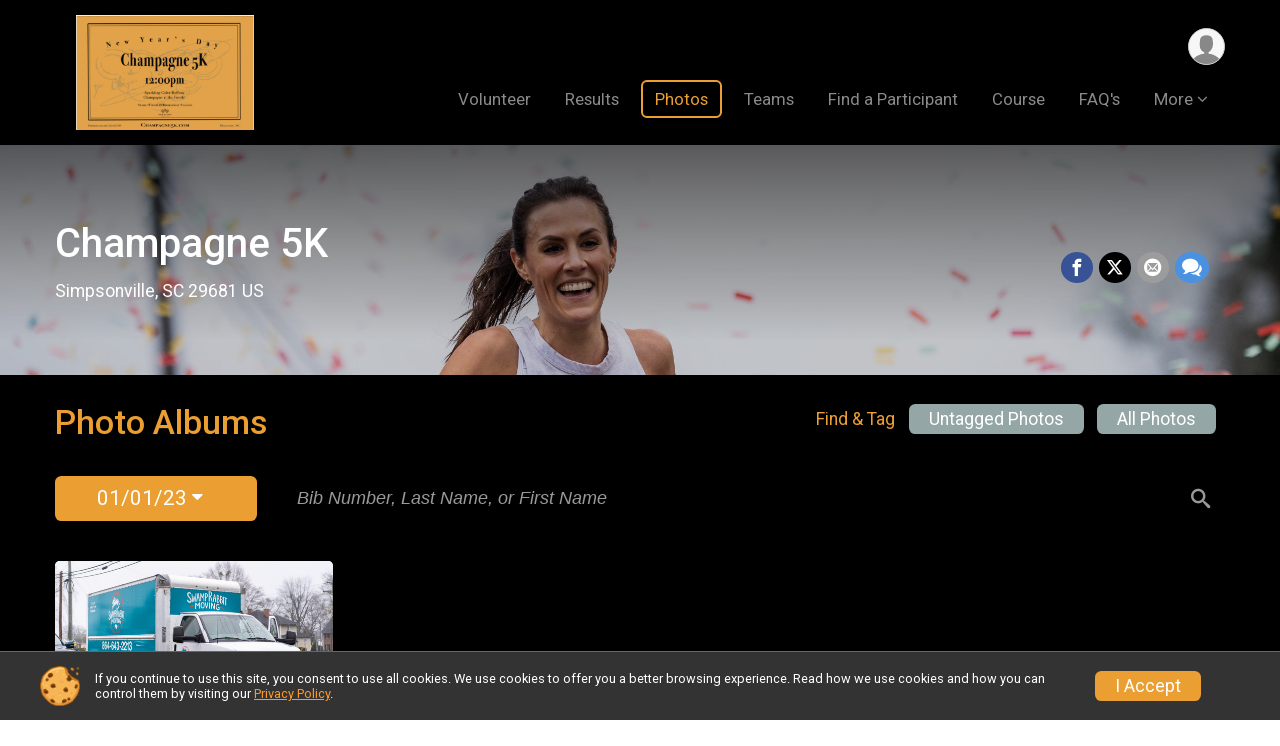

--- FILE ---
content_type: text/html; charset=utf-8
request_url: https://www.champagne5k.com/Race/Photos/SC/Simpsonville/Champagne?raceEventDaysId=230105
body_size: 7465
content:
<!DOCTYPE html>
<html lang="en">
	<head>
				
<script defer="defer" src="https://cdnjs.runsignup.com/ajax/libs/webfont/1.6.28/webfontloader.js" integrity="sha512-v/wOVTkoU7mXEJC3hXnw9AA6v32qzpknvuUF6J2Lbkasxaxn2nYcl+HGB7fr/kChGfCqubVr1n2sq1UFu3Gh1w==" crossorigin="anonymous"></script>
<link rel="preconnect" href="https://fonts.gstatic.com" />
<link rel="preconnect" href="https://www.gstatic.com" />
<link rel="preconnect" href="https://fonts.googleapis.com" />


<script type="application/json" id="typefaceConfig">	{ "googleFontFamilies": ["Roboto:300,400,500,700"] }
</script>

<style>	:root { --header-font-family: "Roboto"; --body-font-family: "Roboto"; }
</style>

<script defer="defer" type="text/javascript" src="https://d368g9lw5ileu7.cloudfront.net/js/frames/googleWebFontLoad.min.bOYeCE.js"></script>
				<script defer="defer" type="text/javascript" src="https://d368g9lw5ileu7.cloudfront.net/js/genericWebsites/templates/genericWebsiteTemplate.min.bOYbeF.js"></script>		<script defer="defer" type="text/javascript" src="https://d368g9lw5ileu7.cloudfront.net/js/ui/stickyHeader.min.bLz6Mi.js"></script>
				<script defer="defer" type="text/javascript" src="https://d368g9lw5ileu7.cloudfront.net/js/components/lazyLoad.min.bLGmDc.js"></script>		
									<link rel="stylesheet" type="text/css" href="https://d368g9lw5ileu7.cloudfront.net/css/genericWebsites/raceGenericWebsiteTemplate1Components.scss.rsu.min.bPxNMR.css" />
				
				

			<meta name="viewport" content="width=device-width,initial-scale=1,shrink-to-fit=no,viewport-fit=cover" />
	<meta http-equiv="Content-Type" content="text/html;charset=utf-8" />
					
	<meta name="verify-v1" content="pPPI9MXDo069DhV+2itqhV46AR8OWnG+NxzCulTUTns=" />
<meta name="google-site-verification" content="wFyq2zuG7IBY5ilQqEELBypyn04UZIYBgKPHrTMnTUg" />

	<link rel="canonical" href="https://www.champagne5k.com/Race/Photos/SC/Simpsonville/Champagne?raceEventDaysId=230105" />

								<link rel="search" type="application/opensearchdescription+xml" title="RunSignup" href="/opensearch.xml" />
	
<title>Champagne 5K: RaceDay Photos</title>

	<meta property="og:url" content="https://www.champagne5k.com/Race/Photos/SC/Simpsonville/Champagne?raceEventDaysId=230105" />
			<meta property="og:title" content="Champagne 5K" />
		<meta property="og:description" content="Kick off 2026 at the New Year&#039;s Day Champagne 5K with a sparkling cider water stop and champagne at the finish!



Start/Finish @Bridgeway Station

Packet Pickup - 10:30am

Kid&#039;s Fun Run - 11:30am

5K Start - 12:00pm

Post-Race Party &amp; Awards - 1pm

..." />
	<meta property="og:type" content="website" />
			<meta property="og:image" content="https://d368g9lw5ileu7.cloudfront.net/uploads/generic/genericImage-websiteLogo-138505-1763331588.0126-0.bPgK4e.png" />

				
				<meta name="twitter:card" content="summary" />
		<meta name="twitter:image" content="https://d368g9lw5ileu7.cloudfront.net/uploads/generic/genericImage-websiteLogo-138505-1763331588.0126-0.bPgK4e.png" />
		<meta property="og:site_name" content="Champagne 5K" />

		
		



	

<link rel="icon" href="https://d368g9lw5ileu7.cloudfront.net/uploads/generic/customFaviconUpload-138505bLe5b8.ico" sizes="any" /> <link rel="apple-touch-icon" href="https://d368g9lw5ileu7.cloudfront.net/uploads/generic/customFaviconUpload-138505bLe5b8.png" /> 
	<link rel="manifest" href="https://d368g9lw5ileu7.cloudfront.net/manifest/runsignup/site.bJOg53.webmanifest" />

				
							
	<link rel="stylesheet" type="text/css" href="https://d368g9lw5ileu7.cloudfront.net/css/genericPhotos.scss.rsu.min.bO77nl.css" />
	<link rel="stylesheet" type="text/css" href="https://cdnjs.runsignup.com/ajax/libs/photoswipe/4.1.3/photoswipe.min.css" />
	<link rel="stylesheet" type="text/css" href="https://cdnjs.runsignup.com/ajax/libs/photoswipe/4.1.3/default-skin/default-skin.css" />
	<link rel="stylesheet" type="text/css" href="https://d368g9lw5ileu7.cloudfront.net/css/autocomplete.scss.rsu.min.bO77nl.css" />


		
						
								<link rel="stylesheet" type="text/css" href="https://d3dq00cdhq56qd.cloudfront.net/c309782.bPANVY.bPlhz0/genweb/138505/d41d8cd98f00b204e9800998ecf8427e/raceGenWebUI1-otf.scss.css" />
			
				<!-- DYNAMIC_CSS_PLACEHOLDER -->

				
<link rel="stylesheet" type="text/css" href="https://iad-dynamic-assets.runsignup.com/us-east-1-src/prod/iconfonts/ee8f7e0577a3411fb0287beac2f41140/style.css" />
				
	<script type="text/javascript" src="https://cdnjs.runsignup.com/ajax/libs/jquery/3.7.1/jquery.min.js" integrity="sha512-v2CJ7UaYy4JwqLDIrZUI/4hqeoQieOmAZNXBeQyjo21dadnwR+8ZaIJVT8EE2iyI61OV8e6M8PP2/4hpQINQ/g==" crossorigin="anonymous"></script>
	<script type="text/javascript" src="https://cdnjs.runsignup.com/ajax/libs/jqueryui/1.14.1/jquery-ui.min.js" integrity="sha512-MSOo1aY+3pXCOCdGAYoBZ6YGI0aragoQsg1mKKBHXCYPIWxamwOE7Drh+N5CPgGI5SA9IEKJiPjdfqWFWmZtRA==" crossorigin="anonymous"></script>

<script type="application/json" id="sessionJsData">
{
			"csrf": "CSuwzUyRCOoqmurU2fmBO7y+aCY9hfgF",
		"serverTzOffset": -18000000
}
</script>

<script type="text/javascript" src="https://d368g9lw5ileu7.cloudfront.net/js/session.min.bN4VU_.js"></script><script type="text/javascript" src="https://d368g9lw5ileu7.cloudfront.net/js/utils.min.bPhFFz.js"></script><script type="text/javascript" src="https://d368g9lw5ileu7.cloudfront.net/js/windows.min.bz27OH.js"></script>
	<script defer="defer" type="text/javascript" src="https://d368g9lw5ileu7.cloudfront.net/js/analytics/runalytics.min.bOsW8C.js"></script>	<script type="application/json" id="runalyticsData">
	{
					"raceId": 131936,
			"timezone": "America\/New_York",
				"analyticsApiBaseUrl": "https:\/\/analytics.runsignup.com\/prod\/",
		"validTrackingSources": [1,100,200,300,400,500,600],
		"validTrackingMediums": [1,200,201,202,203,204,300,400,500,501,600]
	}
	</script>


		
				
					



															<script async src="https://www.googletagmanager.com/gtag/js?id=G-QKEVS8BTWC"></script>
		<script>//<![CDATA[
			window.dataLayer = window.dataLayer || [];
			function gtag(){dataLayer.push(arguments);}
			gtag('js', new Date());
			gtag('config', "G-QKEVS8BTWC",
				{				"domain": "runsignup.com",
				"user_type": "public",
				"business_line": "RunSignup",
				"site_type": "Other"				}
			);
								//]]></script>
	
																		<script>//<![CDATA[
		!function(f,b,e,v,n,t,s){if(f.fbq)return;n=f.fbq=function(){n.callMethod?
		n.callMethod.apply(n,arguments):n.queue.push(arguments)};if(!f._fbq)f._fbq=n;
		n.push=n;n.loaded=!0;n.version='2.0';n.queue=[];t=b.createElement(e);t.async=!0;
		t.src=v;s=b.getElementsByTagName(e)[0];s.parentNode.insertBefore(t,s)}(window,
		document,'script','https://connect.facebook.net/en_US/fbevents.js');

		// intentionally before init
		fbq('dataProcessingOptions', []);
		
		// init pixel
		fbq('init', 1114895416970304);
		fbq('track', 'PageView');
//]]></script>
		
																				
			
				
				<script defer="defer" type="text/javascript" src="https://d368g9lw5ileu7.cloudfront.net/js/ui/rsuMobileNav.min.bO77bH.js"></script>	</head>
	<body data-popup-style="1">

				<a href="#mainContent" class="rsuBtn rsuBtn--xs rsuBtn--themed margin-0 rsuSkipNavLink">Skip to main content</a>

					<div id="blackOverlay" class="overlay overlayBlack"></div>



	<div id="acceptCookies" style="display: none;">
		<p>
			In order to use RunSignup, your browser must accept cookies.  Otherwise, you will not be able to register for races or use other functionality of the website.
			However, your browser doesn't appear to allow cookies by default.
		</p>
					<p>
				<b>Click the “Accept Cookie Policy” button below to accept the use of cookies on your browser.</b>
			</p>
			<p>
				If you still see this message after clicking the link, then your browser settings are likely set to not allow cookies.
				Please try enabling cookies.  You can find instructions at <a href="https://www.whatismybrowser.com/guides/how-to-enable-cookies/auto">https://www.whatismybrowser.com/guides/how-to-enable-cookies/auto</a>.
			</p>
			<hr class="hr--gray" />
			<div class="ta-center submitBackLinks">
				<form method="post" action="/WidgetAux/AcceptCookies" target="acceptCookies">
					<button type="submit" class="rsuBtn rsuBtn--primary">Accept Cookie Policy</button>
				</form>
			</div>
				<iframe name="acceptCookies" height="0" width="0" frameborder="0" scrolling="no"></iframe>
	</div>
	<script type="text/javascript" src="https://d368g9lw5ileu7.cloudfront.net/js/acceptCookiesPopup.min.bEboUX.js"></script>


								
<div class="stickyHeader" data-scroll-top-down="160">
	<div class="stickyHeader__container container">
		<div class="stickyHeader__left">
							<button type="button" class="rsuMobileNavMenuBtn rsuMobileNavMenuBtn--sticky" aria-label="Toggle Mobile Navigation"><i class="icon icon-menu" aria-hidden="true" ></i></button>
						<div class="stickyHeader__logo hidden-xs-down">
																									
												
													<a href="/Race/SC/Simpsonville/Champagne" >
											


	<img src="https://d368g9lw5ileu7.cloudfront.net/uploads/generic/genericImage-websiteLogo-138505-1763331588.0126-0.bPgK4e.png" alt="Champagne 5K homepage" />
				
					</a>
							</div>
			<div class="stickyHeader__details">
				<h2>
																<a href="/Race/SC/Simpsonville/Champagne">Champagne 5K</a>
																					</h2>
																</div>
		</div>
		<div class="stickyHeader__actions stickyHeader__actions--mobile-flex">
								</div>
		<div class="stickyHeader__avatar-menu hidden-sm-down margin-l-10">
						
<button type="button" aria-label="User Menu" class="rsuCircleImg rsuCircleImg--xs "  data-rsu-menu="userRsuMenu" style="background-image: url(https://d368g9lw5ileu7.cloudfront.net/img/user.bOhrdK.svg);"></button>
<div class="rsuMenu padding-0" id="userRsuMenu" hidden="hidden">
	<div class="rsuMenu__content overflow-auto">
		<div class="rsuAccountMenu">
			<div class="rsuAccountMenu__header">
																					<img src="https://d368g9lw5ileu7.cloudfront.net/img/logos/logo-rsu.bIAeuH.svg"
					alt=""
					class="rsuAccountMenu__logo"
					style="width: 200px;"
				/>
			</div>
			<div class="rsuAccountMenu__content">
																		<a href="/Login" class="rsuAccountMenu__link">
						<div class="rsuAccountMenu__link__main">
							<div class="rsuAccountMenu__link__img rsuAccountMenu__link__img--signIn" aria-hidden="true"></div>
							<div class="rsuAccountMenu__link__content">
								<div class="rsuAccountMenu__link__content__title">Sign In</div>
							</div>
						</div>
					</a>

										<a href="/CreateAccount?redirect=%2FRace%2FPhotos%2FSC%2FSimpsonville%2FChampagne%3FraceEventDaysId%3D230105" class="rsuAccountMenu__link">
						<div class="rsuAccountMenu__link__main">
							<div class="rsuAccountMenu__link__img rsuAccountMenu__link__img--createAccount" aria-hidden="true"></div>
							<div class="rsuAccountMenu__link__content">
								<div class="rsuAccountMenu__link__content__title">Create Account</div>
							</div>
						</div>
					</a>

										<a href="https://help.runsignup.com/" class="rsuAccountMenu__link" target="_blank" rel="noopener noreferrer">
						<div class="rsuAccountMenu__link__main">
							<div class="rsuAccountMenu__link__img rsuAccountMenu__link__img--help" aria-hidden="true"></div>
							<div class="rsuAccountMenu__link__content">
								<div class="rsuAccountMenu__link__content__title">Help</div>
							</div>
						</div>
					</a>
							</div>
		</div>
	</div>
</div>

<script defer="defer" type="text/javascript" src="https://d368g9lw5ileu7.cloudfront.net/js/ui/rsuMenu.min.bNnn_m.js"></script>		</div>
	</div>
</div>
		
				
<nav class="rsuMobileNav rsuMobileNav--left" data-focus="#rsuMobileNavCloseBtn" aria-hidden="true">
	<button type="button" id="rsuMobileNavCloseBtn" class="rsuMobileNav__closeBtn rsuBtn rsuBtn--text--white rsuBtn--padding-xs margin-t-25 margin-l-10 margin-b-0" aria-label="Close or Skip Mobile Navigation" tabindex="-1"><i class="icon icon-cross fs-md-2 margin-0" aria-hidden="true" ></i></button>
	<div class="rsuMobileNav__content">
		<ul class="nav-item-highlighting">
																																	<li class="rsuMobileNav__link">
							<a href="/Race/Volunteer/SC/Simpsonville/Champagne">Volunteer</a>
						</li>
																																								<li class="rsuMobileNav__link">
							<a href="/Race/Results/131936">Results</a>
						</li>
																																								<li class="rsuMobileNav__link current">
							<a href="/Race/Photos/SC/Simpsonville/Champagne">Photos</a>
						</li>
																																								<li class="rsuMobileNav__link">
							<a href="/RaceGroups/131936">Teams</a>
						</li>
																																								<li class="rsuMobileNav__link">
							<a href="/Race/FindARunner/?raceId=131936">Find a Participant</a>
						</li>
																													<li class="rsuMobileNav__link">
						<a href="https://www.mapmyrun.com/routes/view/6363474844/" target="_blank" rel="noopener noreferrer">Course</a>
					</li>
																								<li class="rsuMobileNav__link">
						<a href="/Race/Champagne/Page/FAQ-s">FAQ&#039;s</a>
					</li>
																								<li class="rsuMobileNav__link">
						<a href="/Race/Champagne/Page/Athlete-Race-Guide">Athlete Race Guide</a>
					</li>
													</ul>
	</div>
</nav>

				<div class="rsuMobileNavOverlay"></div>

				<div class="rsu-template-wrapper rsuMobileNavPageContainer">
						<div id="transparencyScreen"></div>

						
			<div class="rsuGenericWebsiteHeaderWrapper ">
				
<header >
	<div class="container">
		<div class="flex-parent flex-wrap align-items-center">
							<button type="button" class="rsuMobileNavMenuBtn" aria-label="Toggle Mobile Navigation"><i class="icon icon-menu" aria-hidden="true" ></i></button>
						<div class="rsuGenericWebsite__logo">
				<h1>
																				<a href="/Race/SC/Simpsonville/Champagne" >
						


	<img src="https://d368g9lw5ileu7.cloudfront.net/uploads/generic/genericImage-websiteLogo-138505-1763331588.0126-0.bPgK4e.png" alt="Champagne 5K home" />
					</a>
				</h1>
			</div>
			<div class="flex-1 flex-parent rsuGenericWebsite__headerRight flex-direction-column margin-t-15">
				<div class="rsuGenericWebsite__buttons flex-parent">
															<div class="rsuGenericWebsite__avatarMenu d-flex-important flex-wrap align-items-center">
												
<button type="button" aria-label="User Menu" class="rsuCircleImg rsuCircleImg--xs "  data-rsu-menu="userRsuMenu" style="background-image: url(https://d368g9lw5ileu7.cloudfront.net/img/user.bOhrdK.svg);"></button>
<div class="rsuMenu padding-0" id="userRsuMenu" hidden="hidden">
	<div class="rsuMenu__content overflow-auto">
		<div class="rsuAccountMenu">
			<div class="rsuAccountMenu__header">
																					<img src="https://d368g9lw5ileu7.cloudfront.net/img/logos/logo-rsu.bIAeuH.svg"
					alt=""
					class="rsuAccountMenu__logo"
					style="width: 200px;"
				/>
			</div>
			<div class="rsuAccountMenu__content">
																		<a href="/Login" class="rsuAccountMenu__link">
						<div class="rsuAccountMenu__link__main">
							<div class="rsuAccountMenu__link__img rsuAccountMenu__link__img--signIn" aria-hidden="true"></div>
							<div class="rsuAccountMenu__link__content">
								<div class="rsuAccountMenu__link__content__title">Sign In</div>
							</div>
						</div>
					</a>

										<a href="/CreateAccount?redirect=%2FRace%2FPhotos%2FSC%2FSimpsonville%2FChampagne%3FraceEventDaysId%3D230105" class="rsuAccountMenu__link">
						<div class="rsuAccountMenu__link__main">
							<div class="rsuAccountMenu__link__img rsuAccountMenu__link__img--createAccount" aria-hidden="true"></div>
							<div class="rsuAccountMenu__link__content">
								<div class="rsuAccountMenu__link__content__title">Create Account</div>
							</div>
						</div>
					</a>

										<a href="https://help.runsignup.com/" class="rsuAccountMenu__link" target="_blank" rel="noopener noreferrer">
						<div class="rsuAccountMenu__link__main">
							<div class="rsuAccountMenu__link__img rsuAccountMenu__link__img--help" aria-hidden="true"></div>
							<div class="rsuAccountMenu__link__content">
								<div class="rsuAccountMenu__link__content__title">Help</div>
							</div>
						</div>
					</a>
							</div>
		</div>
	</div>
</div>

					</div>
				</div>
				<div class="flex-1 ta-right margin-tb-15">
					
	<nav class="rsuTopNav rsuTopNav--fluidFontSize ">
		<ul class="rsuTopNav__menuOptions nav-item-highlighting margin-0">
												 																																						<li>
								<a href="/Race/Volunteer/SC/Simpsonville/Champagne" class="nav-link">Volunteer</a>
							</li>
																																																																						<li>
								<a href="/Race/Results/131936" class="nav-link">Results</a>
							</li>
																																																																						<li>
								<a href="/Race/Photos/SC/Simpsonville/Champagne" class="nav-link rsuTopNav__current">Photos</a>
							</li>
																																																																															<li>
								<a href="/RaceGroups/131936" class="nav-link">Teams</a>
							</li>
																																																																						<li>
								<a href="/Race/FindARunner/?raceId=131936" class="nav-link">Find a Participant</a>
							</li>
																																																									<li>
							<a href="https://www.mapmyrun.com/routes/view/6363474844/" target="_blank" rel="noopener noreferrer" class="nav-link">Course</a>
						</li>
																																																			<li>
							<a href="/Race/Champagne/Page/FAQ-s" class="nav-link">FAQ&#039;s</a>
						</li>
																																																									<li>
							<button type="button" class="rsuTopNav__hasDropdown" id="websiteTopNavMore" aria-haspopup="true" aria-expanded="false">More</button>
							<ul class="rsuTopNav__dropdown" aria-labelledby="websiteTopNavMore">
																<li>
							<a href="/Race/Champagne/Page/Athlete-Race-Guide" class="rsuTopNav__subMenuItem">Athlete Race Guide</a>
						</li>
																																								</ul>
				</li>
					</ul>
	</nav>

<script defer="defer" type="text/javascript" src="https://d368g9lw5ileu7.cloudfront.net/js/ui/expando.min.bObPAI.js"></script><script defer="defer" type="text/javascript" src="https://d368g9lw5ileu7.cloudfront.net/js/rsuTopNav.min.bHlucn.js"></script>				</div>
			</div>
		</div>
	</div>
</header>
																																					
<div class="rsuGenericWebsiteBanner rsuGenericWebsiteBanner--sm">
				<div class="rsuGenericWebsiteBanner__heroImage">
			<img
																						src="https://d368g9lw5ileu7.cloudfront.net/uploads/generic/genericWebsites-138/138505/websiteBanner-1Gk91See-bO979H.jpg"
					srcset="
						https://d368g9lw5ileu7.cloudfront.net/uploads/generic/genericWebsites-138/138505/websiteBanner-1Gk91See-bO979H-huge.jpg 2400w,						https://d368g9lw5ileu7.cloudfront.net/uploads/generic/genericWebsites-138/138505/websiteBanner-1Gk91See-bO979H.jpg 1200w,
						https://d368g9lw5ileu7.cloudfront.net/uploads/generic/genericWebsites-138/138505/websiteBanner-1Gk91See-bO979H-medium.jpg 960w,
						https://d368g9lw5ileu7.cloudfront.net/uploads/generic/genericWebsites-138/138505/websiteBanner-1Gk91See-bO979H-small.jpg 480w
					"
								sizes="
					(min-width: 1500px) 1500px,
					100vw
				"
				alt=""
			/>
		</div>
				<div class="container">
			<div class="rsuGenericWebsiteBanner__details rsu-body-themed-font">
				<div>
																<h2>
															<a href="/Race/SC/Simpsonville/Champagne">Champagne 5K</a>
																													</h2>
					
																														<div class="rsuGenericWebsiteBanner__date">
								
							</div>
											
																														<div class="rsuGenericWebsiteBanner__location">
																
						Simpsonville, SC 29681 US
								</div>
															</div>

													<div class="rsuGenericWebsiteBanner__socialShare margin-t-15">
						<div class="shareLinks">
																								
<div class="rsuSocialMediaBtnGroup padding-10">
				<button type="button" class="rsuSocialMediaBtn icon icon-facebook rsuSocialMediaBtn--fb rsuSocialMediaBtn--small" aria-label="Share on Facebook"
			data-share-type="facebook"
			data-url=""
		>
		</button>
		
					<button type="button" class="rsuSocialMediaBtn icon icon-twitter-x rsuSocialMediaBtn--tw rsuSocialMediaBtn--small" data-share-type="twitter" data-popup-id-prefix="genericShareLink" aria-label="Share on Twitter"></button>
		
	<div id="genericShareLink-socialSharePopup-twitter" hidden="hidden" data-append-url="true">
		<div class="formInput margin-t-15">
			<label class="formInput__label margin-t-5" for="socialShareTwitterMessage">Enter your Tweet</label>
			<textarea rows="5" cols="100" class="noTinyMce margin-t-5" id="socialShareTwitterMessage" placeholder="Your Message" required="required">Register for the Champagne 5K today!</textarea>
		</div>

				<div data-action="post">
			<div class="ta-center submitBackLinks">
				<a href="#" rel="me" target="_blank" class="submit rsuBtn rsuBtn--twitter margin-0"><i class="icon icon-twitter-x margin-r-10" aria-hidden="true" ></i> Tweet</a>
			</div>
		</div>
	</div>

					<button type="button" class="rsuSocialMediaBtn icon icon-mail4 rsuSocialMediaBtn--gray rsuSocialMediaBtn--small" aria-label="Share via Email"
		data-share-type="email"
		data-default-recipient=""
		data-email-subject="Register for the Champagne 5K today!"
		data-email-body="Register for the Champagne 5K today!"
		data-append-current-url="true"
	>
	</button>
		<button type="button" class="rsuSocialMediaBtn icon icon-bubbles2 rsuSocialMediaBtn--sms rsuSocialMediaBtn--small" data-share-type="sms" data-popup-id-prefix="genericShareLink" aria-label="Share through Text"></button>
	
		<div id="genericShareLink-socialSharePopup-sms" hidden="hidden" data-append-url="true">
		<div class="formInput margin-t-15">
			<label class="formInput__label" for="socialShareSmsMessage">Enter your message</label>
			<textarea rows="5" cols="100" class="noTinyMce margin-t-5" id="socialShareSmsMessage" placeholder="Your Message" required="required">Register for the Champagne 5K today!</textarea>
		</div>
		<p class="padding-0 ta-center fs-xs-2">Please be advised that utilizing this text feature may result in additional SMS and data charges from your mobile service provider. </p>
		<div data-action="send">
			<div class="ta-center submitBackLinks">
				<a href="" class="submit rsuBtn rsuBtn--twitter margin-0"><i class="icon icon-bubble" aria-hidden="true" ></i> Send Text</a>
			</div>
		</div>
	</div>
</div>

<script defer="defer" type="text/javascript" src="https://d368g9lw5ileu7.cloudfront.net/js/rsuSocialMediaButtons.min.bMZnZw.js"></script>																					</div>
					</div>
							</div>
		</div>
	
		
	<span class="rsuGenericWebsiteBanner__heroImageOpacity"></span>
	<span class="rsuGenericWebsiteBanner__gradient"></span>
</div>
																		</div>

			<main id="mainContent">
								
				<div class="container padding-tb-20">
	
	<script src="https://ai.runsignup.com/static/chatbot/js/chatbubble.js" data-id="22dacff7-0a24-4a5d-8a85-212e6affdcce" data-domain="https://ai.runsignup.com" data-position="right" ></script>
	
	
<h2 class="d-inline-block">Photo Albums</h2>

	<div class="tagging-tools">
		<h4 class="margin-r-10">Find &amp; Tag</h4>
							<a href="/Race/Photos/LostAndFound/SC/Simpsonville/Champagne?raceEventDaysId=230105" class="rsuBtn rsuBtn--gray rsuBtn--sm">Untagged Photos</a>
		
							<a href="/Race/Photos/PublicTagging/SC/Simpsonville/Champagne?raceEventDaysId=230105" class="rsuBtn rsuBtn--gray rsuBtn--sm">All Photos</a>
			</div>
<div class="flex-parent flex-responsive align-items-center margin-t-25 margin-b-40 album-tools">
				<div class="btn-dropdown btn-dropdown-whitebg margin-r-20">
			<button type="button" class="rsuBtn rsuBtn--secondary margin-0">01/01/23 <i class="icon icon-caret-down" aria-hidden="true" ></i></button>
			<div class="dropdown-content">
									<a href="/Race/Photos/SC/Simpsonville/Champagne?raceEventDaysId=374036">01/01/26 Events</a>
									<a href="/Race/Photos/SC/Simpsonville/Champagne?raceEventDaysId=290673">01/01/25 Events</a>
									<a href="/Race/Photos/SC/Simpsonville/Champagne?raceEventDaysId=272515">01/01/24 Events</a>
									<a href="/Race/Photos/SC/Simpsonville/Champagne?raceEventDaysId=230105">01/01/23 Events</a>
							</div>
		</div>
				<div class="flex-2">
			<form method="get">
				<div class="rsuStandaloneSearch rsuStandaloneSearch--large rsuStandaloneSearch--transp-dark rsuStandaloneSearch--text-dark">
					<input name="search" id="searchParticipants" class="padding-tb-0 fs-md-1" type="search" autocomplete="off" aria-label="Search by Bib Number, Last Name, or First Name" placeholder="Bib Number, Last Name, or First Name" value="" />
					<button type="submit" aria-label="Search" class="icon icon-search"></button>
					<input type="hidden" name="raceEventDaysId" value="230105" />
				</div>
			</form>
		</div>
	</div>


<div class="rsuTileGrid grid-col-fill-250">
					
						
					
							<a href="/Race/Photos/Location/StartLine/SC/Simpsonville/Champagne" class="rsuTileGrid__item rsuTileGrid__item__singleAction rsuTileGrid__item__singleAction--column" aria-label="Start/Finish Line + Sparkling Cider/Water Stop">
				<div class="rsuTileGrid__item__imgWrapper rsuTileGrid__item__imgWrapper--fullWidth">
					<picture>
						<img src="https://rsu-photos-v2-v2prod.s3.amazonaws.com/thumbs_v3/race_131936_184099_312254d5-05de-4b23-87f2-601e25c1c608.jpg" class="rsuTileGrid__item__img" alt="View Start/Finish Line + Sparkling Cider/Water Stop in new tab" />
					</picture>
				</div>
				<div class="rsuTileGrid__item__content">
					<h5 class="margin-tb-0">Start/Finish Line + Sparkling Cider/Water Stop</h5>
				</div>
			</a>
			
		
</div>

<script defer="defer" type="text/javascript" src="https://d368g9lw5ileu7.cloudfront.net/js/race/photos/RaceDayPhotosSearch.min.bLHAf4.js"></script><script defer="defer" type="text/javascript" src="https://d368g9lw5ileu7.cloudfront.net/js/ui/btnDropdown.min.bJZUVa.js"></script>
<script type="text/javascript">//<![CDATA[
	document.addEventListener("DOMContentLoaded", function() {		RaceDayPhotosSearch.init(131936, "230105");
	})//]]></script>
</div>
			</main>

						
						
<div class="rsuGenericWebsiteFooter">
			<div class="rsuGenericWebsiteFooter__navigation">
		<div class="container">
			<div class="bs4-row">
																										<div class="col-md-2 padding-t-0 padding-b-20">
						<div class="rsuGenericWebsiteFooter__navigation__logo">
							<span>
																								


	<img src="https://d368g9lw5ileu7.cloudfront.net/uploads/generic/genericImage-websiteLogo-138505-1763331588.0126-0.bPgK4e.png" alt="" />
							</span>
						</div>
					</div>
																											<div class="col-md-10 rsuGenericWebsiteFooter__navigation__navItems">
						<ul>
															<li>
																																																	<a href="/Race/Volunteer/SC/Simpsonville/Champagne">Volunteer</a>
																																				</li>
																							<li>
																																																	<a href="/Race/Results/131936">Results</a>
																																				</li>
																							<li>
																																																	<a href="/Race/Photos/SC/Simpsonville/Champagne">Photos</a>
																																				</li>
																							<li>
																																																	<a href="/RaceGroups/131936">Teams</a>
																																				</li>
																							<li>
																																																	<a href="/Race/FindARunner/?raceId=131936">Find a Participant</a>
																																				</li>
																							<li>
																												<a href="https://www.mapmyrun.com/routes/view/6363474844/" target="_blank" rel="noopener noreferrer">Course</a>
																										</li>
																							<li>
																												<a href="/Race/Champagne/Page/FAQ-s" class="">FAQ&#039;s</a>
																	</li>
																							<li>
																												<a href="/Race/Champagne/Page/Athlete-Race-Guide" class="">Athlete Race Guide</a>
																	</li>
																					</ul>
					</div>
																	<div class="col-md-12 col-sm-12">
						
					</div>
							</div>
		</div>
	</div>

	<div class="rsuGenericWebsiteFooter__copyright">
		<div class="container">
										<footer>
					<span>Powered by RunSignup, &copy; 2026</span>

																			</footer>
					</div>
	</div>
</div>

						
		</div>

				




														



<div id="cookiePolicyPopup" class="drawer drawer--bottom">
	<div class="drawer__content flex-parent flex-responsive align-items-center">
		<img src="https://d368g9lw5ileu7.cloudfront.net/img/frontend2018/cookie-img.bFehfM.png" width="40" height="40" alt="" class="margin-r-15 margin-r-0-medium-down hidden-phone" />
				<div class="flex-2 margin-r-15 hidden-md-down">
			<p class="fs-xs-2 margin-0 padding-tb-5 lh-initial">
				If you continue to use this site, you consent to use all cookies. We use cookies to offer you a better browsing experience. Read how we use cookies and how you can control them by visiting our <a href="/About-Us/Privacy-Policy" target="_blank">Privacy Policy</a>.
			</p>
		</div>
				<div class="flex-2 hidden-md-up">
			<p class="fs-sm-1 margin-0 padding-tb-5 lh-initial">
				If you continue to use this site, you consent to use all cookies. <button type="button" class="rsuExpando bkg-none border-0 color-inherit fs-sm-1" data-content-id="cookieMsg" aria-controls="cookieMsg">Learn More</button>
			</p>
			<div class="rsuExpando__content" id="cookieMsg" aria-expanded="false" hidden="hidden">
				<p class="fs-xs-2 margin-0">We use cookies to offer you a better browsing experience. Read how we use cookies and how you can control them by visiting our <a href="/About-Us/Privacy-Policy" target="_blank">Privacy Policy</a>.</p>
			</div>
		</div>
				<button type="button" class="rsuBtn rsuBtn--secondary rsuBtn--sm">I Accept</button>
	</div>
</div>

<script defer="defer" type="text/javascript" src="https://d368g9lw5ileu7.cloudfront.net/js/frontend.min.bOuWg-.js"></script>							<script defer="defer" src="https://cdnjs.runsignup.com/ajax/libs/popper.js/2.11.8/umd/popper.min.js" integrity="sha512-TPh2Oxlg1zp+kz3nFA0C5vVC6leG/6mm1z9+mA81MI5eaUVqasPLO8Cuk4gMF4gUfP5etR73rgU/8PNMsSesoQ==" crossorigin="anonymous"></script>
	<script defer="defer" src="https://cdnjs.runsignup.com/ajax/libs/tippy.js/6.3.7/tippy.umd.min.js" integrity="sha512-2TtfktSlvvPzopzBA49C+MX6sdc7ykHGbBQUTH8Vk78YpkXVD5r6vrNU+nOmhhl1MyTWdVfxXdZfyFsvBvOllw==" crossorigin="anonymous"></script>


				
														
		
																				
	
					</body>
</html>
